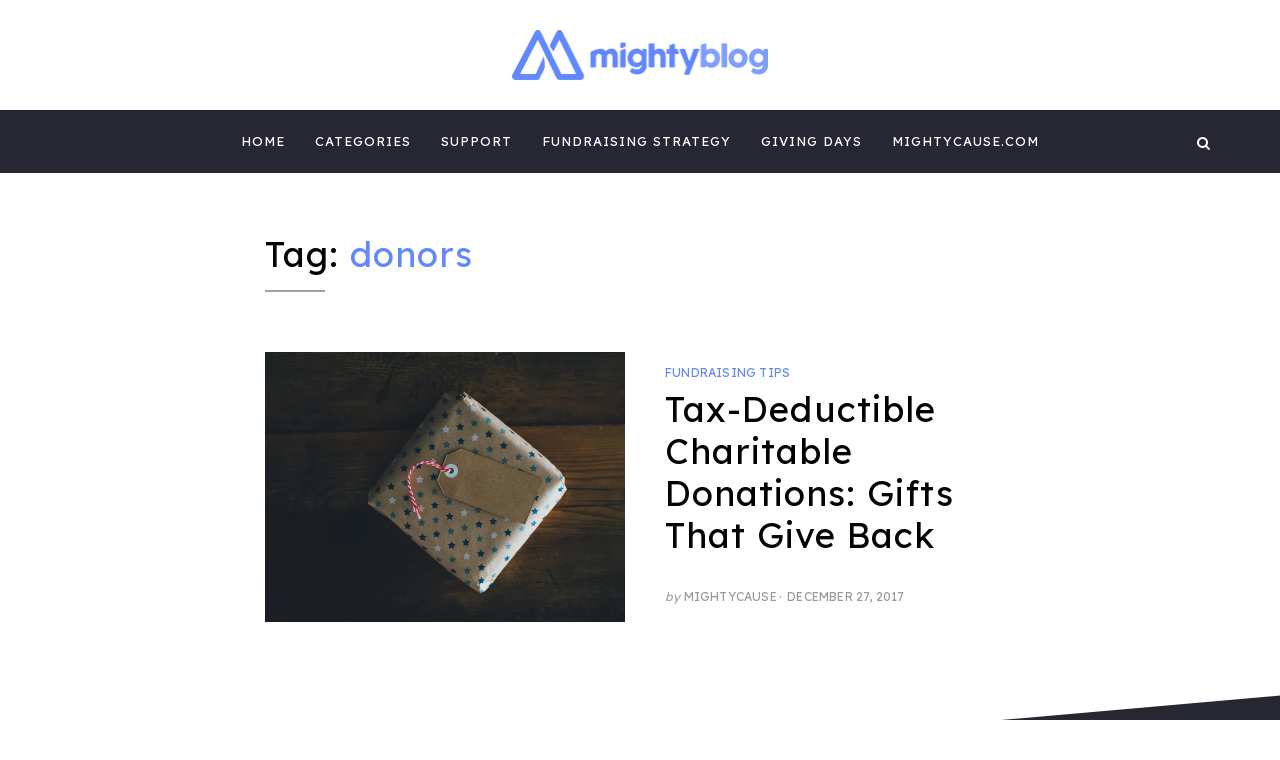

--- FILE ---
content_type: text/html; charset=UTF-8
request_url: https://blog.mightycause.com/tag/donors/
body_size: 11838
content:
<!DOCTYPE html><html lang="en-US"><head><meta charset="UTF-8"><meta name="viewport" content="width=device-width, initial-scale=1.0"><script data-cfasync="false" id="ao_optimized_gfonts_config">WebFontConfig={google:{families:["Lato:300,400,700:latin","Lexend Deca:300,400,500,600,700:latin","Lato:300,400,700:latin","Lexend Deca:300,400,500,600,700:latin","Pathway Gothic One:latin,latin-ext","Droid Serif:400,700,400italic,700italic:latin,latin-ext","Montserrat:400,700:latin,latin-ext","Pathway Gothic One:latin,latin-ext","Droid Serif:400,700,400italic,700italic:latin,latin-ext","Montserrat:400,700:latin,latin-ext","Open Sans:400,300,700","Open Sans:400,300,700"] },classes:false, events:false, timeout:1500};</script><link rel="profile" href="http://gmpg.org/xfn/11"><link rel="pingback" href="https://blog.mightycause.com/xmlrpc.php" /><meta name='robots' content='index, follow, max-image-preview:large, max-snippet:-1, max-video-preview:-1' /> <style id="aoatfcss" media="all">@charset "UTF-8";:root{--wp-block-synced-color:#7a00df;--wp-block-synced-color--rgb:122,0,223;--wp-bound-block-color:var(--wp-block-synced-color);--wp-editor-canvas-background:#ddd;--wp-admin-theme-color:#007cba;--wp-admin-theme-color--rgb:0,124,186;--wp-admin-theme-color-darker-10:#006ba1;--wp-admin-theme-color-darker-10--rgb:0,107,160.5;--wp-admin-theme-color-darker-20:#005a87;--wp-admin-theme-color-darker-20--rgb:0,90,135;--wp-admin-border-width-focus:2px;--wp--preset--font-size--normal:16px;--wp--preset--font-size--huge:42px;--wp--preset--aspect-ratio--square:1;--wp--preset--aspect-ratio--4-3:4/3;--wp--preset--aspect-ratio--3-4:3/4;--wp--preset--aspect-ratio--3-2:3/2;--wp--preset--aspect-ratio--2-3:2/3;--wp--preset--aspect-ratio--16-9:16/9;--wp--preset--aspect-ratio--9-16:9/16;--wp--preset--color--black:#000;--wp--preset--color--cyan-bluish-gray:#abb8c3;--wp--preset--color--white:#fff;--wp--preset--color--pale-pink:#f78da7;--wp--preset--color--vivid-red:#cf2e2e;--wp--preset--color--luminous-vivid-orange:#ff6900;--wp--preset--color--luminous-vivid-amber:#fcb900;--wp--preset--color--light-green-cyan:#7bdcb5;--wp--preset--color--vivid-green-cyan:#00d084;--wp--preset--color--pale-cyan-blue:#8ed1fc;--wp--preset--color--vivid-cyan-blue:#0693e3;--wp--preset--color--vivid-purple:#9b51e0;--wp--preset--gradient--vivid-cyan-blue-to-vivid-purple:linear-gradient(135deg,#0693e3 0%,#9b51e0 100%);--wp--preset--gradient--light-green-cyan-to-vivid-green-cyan:linear-gradient(135deg,#7adcb4 0%,#00d082 100%);--wp--preset--gradient--luminous-vivid-amber-to-luminous-vivid-orange:linear-gradient(135deg,#fcb900 0%,#ff6900 100%);--wp--preset--gradient--luminous-vivid-orange-to-vivid-red:linear-gradient(135deg,#ff6900 0%,#cf2e2e 100%);--wp--preset--gradient--very-light-gray-to-cyan-bluish-gray:linear-gradient(135deg,#eee 0%,#a9b8c3 100%);--wp--preset--gradient--cool-to-warm-spectrum:linear-gradient(135deg,#4aeadc 0%,#9778d1 20%,#cf2aba 40%,#ee2c82 60%,#fb6962 80%,#fef84c 100%);--wp--preset--gradient--blush-light-purple:linear-gradient(135deg,#ffceec 0%,#9896f0 100%);--wp--preset--gradient--blush-bordeaux:linear-gradient(135deg,#fecda5 0%,#fe2d2d 50%,#6b003e 100%);--wp--preset--gradient--luminous-dusk:linear-gradient(135deg,#ffcb70 0%,#c751c0 50%,#4158d0 100%);--wp--preset--gradient--pale-ocean:linear-gradient(135deg,#fff5cb 0%,#b6e3d4 50%,#33a7b5 100%);--wp--preset--gradient--electric-grass:linear-gradient(135deg,#caf880 0%,#71ce7e 100%);--wp--preset--gradient--midnight:linear-gradient(135deg,#020381 0%,#2874fc 100%);--wp--preset--font-size--small:13px;--wp--preset--font-size--medium:20px;--wp--preset--font-size--large:36px;--wp--preset--font-size--x-large:42px;--wp--preset--spacing--20:.44rem;--wp--preset--spacing--30:.67rem;--wp--preset--spacing--40:1rem;--wp--preset--spacing--50:1.5rem;--wp--preset--spacing--60:2.25rem;--wp--preset--spacing--70:3.38rem;--wp--preset--spacing--80:5.06rem;--wp--preset--shadow--natural:6px 6px 9px rgba(0,0,0,.2);--wp--preset--shadow--deep:12px 12px 50px rgba(0,0,0,.4);--wp--preset--shadow--sharp:6px 6px 0px rgba(0,0,0,.2);--wp--preset--shadow--outlined:6px 6px 0px -3px #fff,6px 6px #000;--wp--preset--shadow--crisp:6px 6px 0px #000}@media (min-resolution:192dpi){:root{--wp-admin-border-width-focus:1.5px}}.screen-reader-text{border:0;clip-path:inset(50%);margin:-1px;padding:0;word-wrap:normal!important}:where(figure){margin:0 0 1em}.container{padding-right:15px;padding-left:15px;margin-right:auto;margin-left:auto}@media (min-width:768px){.container{width:750px}}@media (min-width:992px){.container{width:970px}}.row{margin-right:-15px;margin-left:-15px}.col-lg-12{position:relative;min-height:1px;padding-right:15px;padding-left:15px}@media (min-width:1200px){.container{width:1170px}.col-lg-12{float:left;width:100%}}@font-face{font-family:FontAwesome;src:url(https://blog.mightycause.com/wp-content/themes/anemone-wpcom/css/../fonts/fontawesome-webfont.eot?v=4.5.0);src:url(https://blog.mightycause.com/wp-content/themes/anemone-wpcom/css/../fonts/fontawesome-webfont.eot?#iefix&v=4.5.0) format('embedded-opentype'),url(https://blog.mightycause.com/wp-content/themes/anemone-wpcom/css/../fonts/fontawesome-webfont.woff2?v=4.5.0) format('woff2'),url(https://blog.mightycause.com/wp-content/themes/anemone-wpcom/css/../fonts/fontawesome-webfont.woff?v=4.5.0) format('woff'),url(https://blog.mightycause.com/wp-content/themes/anemone-wpcom/css/../fonts/fontawesome-webfont.ttf?v=4.5.0) format('truetype'),url(https://blog.mightycause.com/wp-content/themes/anemone-wpcom/css/../fonts/fontawesome-webfont.svg?v=4.5.0#fontawesomeregular) format('svg');font-weight:400;font-style:normal}a,body,div,form,h1,h2,h3,html,label,li,span,ul{border:0;font-family:inherit;font-size:100%;font-style:inherit;font-weight:inherit;margin:0;outline:0;padding:0;vertical-align:baseline}html{overflow-y:scroll;-webkit-text-size-adjust:100%;-ms-text-size-adjust:100%;box-sizing:border-box}*,:after,:before{box-sizing:inherit}article,figure,header,main,nav,section{display:block}a{background-color:transparent}a img,img{border:0}body,input{background:#fff;color:#3d3d3d;font-family:'Droid Serif',serif;font-size:1.0625rem;letter-spacing:.2px;line-height:1.8;-webkit-font-smoothing:antialiased;-moz-osx-font-smoothing:grayscale}.toggle-home:before,.toggle-search:before{display:inline-block;font-family:FontAwesome;font-style:normal;font-weight:400;font-variant:normal;line-height:1;speak:none;text-align:center;text-decoration:inherit;text-rendering:auto;text-transform:none;-webkit-font-smoothing:antialiased;-moz-osx-font-smoothing:grayscale}h1,h2,h3{clear:both;color:#020202;letter-spacing:1px;line-height:1.2;margin-top:28px;margin-bottom:28px}h1{font-size:2rem}h2{font-size:1.75rem}h3{font-size:1.5rem}ul{margin:0 0 1.5em 3em;list-style:disc}ul ul{list-style:circle}li>ul{margin-bottom:0;margin-left:1.5em}img{height:auto;max-width:100%;vertical-align:middle}.img-responsive{display:block;height:auto;max-width:100%}figure{margin:0}input{font-size:100%;margin:0;max-width:100%;vertical-align:baseline;line-height:normal;background-image:-webkit-linear-gradient(rgba(255,255,255,0),rgba(255,255,255,0))}input[type=submit]{border:1px solid #020202;color:#020202;display:inline-block;font-family:Montserrat,sans-serif;font-size:.875rem;letter-spacing:4px;line-height:normal;padding:15px 26px;text-transform:uppercase;text-decoration:none;-webkit-appearance:button}input[type=search]::-webkit-search-decoration{-webkit-appearance:none}input::-moz-focus-inner{border:0;padding:0}input[type=search]::-webkit-search-cancel-button{-webkit-appearance:none}input[type=search]{-webkit-appearance:textfield;box-sizing:content-box;color:#666;border:1px solid #ebebeb;border-radius:3px;padding:8px 10px}::-webkit-input-placeholder{color:#999}:-moz-placeholder{color:#999}::-moz-placeholder{color:#999;opacity:1}:-ms-input-placeholder{color:#999}.screen-reader-text{clip:rect(1px,1px,1px,1px);position:absolute!important;height:1px;width:1px;overflow:hidden}.container:after,.container:before,.hentry:after,.hentry:before,.main-navigation:after,.main-navigation:before,.row:after,.row:before,.site-branding:after,.site-branding:before,.site-content:after,.site-content:before,.site-header:after,.site-header:before,.site-main:after,.site-main:before,.site-wrapper:after,.site-wrapper:before{content:'';display:table}.container:after,.hentry:after,.main-navigation:after,.row:after,.site-branding:after,.site-content:after,.site-header:after,.site-main:after,.site-wrapper:after{clear:both}.main-navigation{position:relative;width:100%;z-index:3}.site-home{line-height:1;position:absolute;top:0;left:0;opacity:0;padding:0}.site-home a,.site-home a:visited{color:#fff;display:block;padding:23px 15px}.toggle-home>span{display:none}.toggle-home:before{content:"\f015";font-size:.875rem}.site-search{line-height:1;position:absolute;top:0;right:0;padding:0}.site-search a,.site-search a:visited{color:#fff;display:block;padding:23px 15px}.toggle-search>span{display:none}.toggle-search:before{content:"\f002";font-size:.875rem}.site-primary-menu{padding:0 30px}.sf-menu,.sf-menu *{margin:0;padding:0;list-style:none}.sf-menu li{position:relative;word-wrap:break-word;white-space:normal}.sf-menu ul{position:absolute;display:none;top:100%;left:0;z-index:99;box-shadow:0 1px 3px rgba(0,0,0,.1);min-width:12em;max-width:12em;text-align:left}.sf-menu>li>ul{top:3.7em}.sf-menu>li{display:inline-block}.sf-menu a{display:block;position:relative}.sf-menu{margin-bottom:0;text-align:center}.sf-menu a,.sf-menu a:visited{color:#fff;font-size:.8125rem;letter-spacing:1px;padding:20px 15px;text-transform:uppercase;text-decoration:none;zoom:1}.sf-menu ul a,.sf-menu ul a:visited{border-bottom:1px solid #e6e6e6;color:#020202;padding:10px;text-transform:none}.sf-menu ul li:last-child a{border-bottom:none}.sf-menu ul li{background:#fff}.toggle-menu-wrapper{display:none;text-align:center}.toggle-menu-wrapper a,.toggle-menu-wrapper a:visited{color:#fff;display:block;font-size:.8125rem;letter-spacing:1px;padding:20px 0;text-transform:uppercase;text-decoration:none}.site-wrapper{background:#fff;position:relative}.site-header{margin:0;min-height:100px;padding:30px 0;position:relative}.site-header-branding-wrapper{width:100%}.site-logo{margin:0;padding:0;overflow:hidden}.site-logo img{width:auto;margin:0;padding:0;max-height:50px}body:not(.has-header-social-menu) .site-logo{text-align:center}.site-title{font-size:2.25rem;letter-spacing:2px;line-height:1;margin:0 0 10px;padding:0;text-transform:uppercase;word-wrap:break-word}body:not(.has-header-social-menu) .site-title{font-size:2.875rem;letter-spacing:4px}.site-title a,.site-title a:visited{color:#020202;text-decoration:none}.site-description{font-size:.8125rem;letter-spacing:1.5px;line-height:1.3;margin:5px 0 0;padding:0;text-transform:uppercase;word-wrap:break-word}.site-content{margin:0;padding:60px 0}.site-main{margin:0;padding:0 195px}.credits{color:#ddd;font-size:.75rem;text-align:center}.credits a,.credits a:visited{color:#ddd}.has-footer-widgets .credits,.has-footer-widgets .credits a,.has-footer-widgets .credits a:visited{color:#020202}.hentry{border-bottom:1px solid #e6e6e6;margin:0 0 40px;padding:0 0 40px}.entry-wrapper{font-size:0}.entry-content-wrapper{width:100%}.has-post-thumbnail .entry-image-wrapper{display:inline-block;position:relative;vertical-align:middle;width:48%;margin:0 40px 0 0;overflow:hidden}.has-post-thumbnail .entry-content-wrapper{display:inline-block;vertical-align:middle;width:46%;margin:0;padding:0}.entry-header{margin:0 0 30px;padding:0}.entry-title{font-size:2.1875rem;margin:0;padding:0;word-wrap:break-word}.page-header{margin:0 0 60px;padding:0}.page-header:after{background:#a1a1a1;content:'';display:block;margin:15px 0 0;padding:0;width:60px;height:2px}.page-title{font-size:2.1875rem;margin:0;padding:0;word-wrap:break-word}.entry-title a,.entry-title a:visited{color:#020202}.entry-meta{color:#a1a1a1;font-size:.75rem;text-transform:uppercase}.entry-meta ul{list-style:none;margin:0;padding:0}.entry-meta ul>li{display:inline-block;margin:0;padding:0}.entry-meta ul>li:before{content:' \00b7 ';padding:0 2px}.entry-meta ul>li:first-child:before{display:none}.entry-meta a,.entry-meta a:visited{color:#999}.entry-meta .first-category a,.entry-meta .first-category a:visited{color:#2093d7}.entry-meta-header{margin:0 0 5px;padding:0}.entry-meta .byline{font-style:italic;text-transform:none}.entry-meta .author{font-style:normal;text-transform:uppercase}.updated:not(.published){display:none}.search-form{margin:0;padding:0;position:relative}.search-form input[type=search]{box-sizing:border-box;padding:12px 8px;width:100%}.search-form input[type=submit]{display:none}.search-curtain-wrapper{background:rgba(255,255,255,.95);position:fixed;top:0;left:0;width:100%;height:100%;-webkit-transform:translateY(-100%);-ms-transform:translateY(-100%);transform:translateY(-100%);-webkit-transform:translate3d(0,-100%,0);transform:translate3d(0,-100%,0);z-index:99960}.search-curtain{display:table;position:relative;-webkit-transform:translateY(-100%);-ms-transform:translateY(-100%);transform:translateY(-100%);-webkit-transform:translate3d(0,-100%,0);transform:translate3d(0,-100%,0);height:100%;width:100%}.search-curtain-inside{display:table-cell;position:relative;text-align:center;vertical-align:middle;width:100%}.search-curtain-close{color:#020202;font-size:4.5rem;line-height:1;position:absolute;top:15px;right:30px;z-index:99970}.search-curtain .search-form{width:70%;margin:0 auto}.search-curtain .search-form input[type=search]{background-color:transparent;border:0;color:#020202;font-size:4.375rem;letter-spacing:2px;margin:0 0 20px;padding:15px 0;text-align:center;text-transform:uppercase;width:100%}.search-curtain .search-form input[type=submit],.search-curtain .search-form:before{display:none}.search-curtain .search-curtain-info{color:#999;font-size:1.125rem;font-style:italic}.overlay-effect{background:#141414;opacity:0;position:fixed;top:0;left:0;visibility:hidden;width:100%;height:100%;z-index:99995}@media screen and (min-width:992px) and (max-width:1199px){body,input{font-size:1rem}.sf-menu a,.sf-menu a:visited{padding:20px 10px}.site-main{padding:0 95px}.entry-title{font-size:1.625rem}}@media screen and (min-width:768px) and (max-width:991px){body,input{font-size:.9375rem}.sf-menu a,.sf-menu a:visited{padding:20px 7px}.site-content{padding:40px 0}.site-main{padding:0 95px}.entry-header{margin:0 0 20px}.entry-title{font-size:1.3125rem}.search-curtain-close{font-size:3.25rem}.search-curtain .search-form input[type=search]{font-size:3.125rem}.search-curtain .search-curtain-info{font-size:1rem}}@media screen and (min-width:600px) and (max-width:767px){body,input{font-size:.9375rem}.site-search{right:10px}.site-home{left:10px}.site-primary-menu{display:none}.toggle-menu-wrapper{display:block}.site-content{padding:40px 0}.site-main{padding:0 10px}.entry-header{margin:0 0 20px}.entry-title{font-size:1.875rem}.search-curtain-close{font-size:3.25rem}.search-curtain .search-form input[type=search]{font-size:3.125rem}.search-curtain .search-curtain-info{font-size:1rem}}@media screen and (min-width:720px) and (max-width:767px){body,input{font-size:1rem}.entry-title{font-size:2.25rem}}@media screen and (min-width:600px) and (max-width:639px){.entry-title{font-size:1.6875rem}}@media screen and (min-width:360px) and (max-width:599px){body,input{font-size:.9375rem}.site-search{right:0}.site-home{left:0}.site-primary-menu{display:none}.toggle-menu-wrapper{display:block}.site-content{padding:40px 0}.site-main{padding:0}.credits{font-size:.6875rem}.entry-header{margin:0 0 10px}.entry-title{font-size:1.125rem}.entry-meta{font-size:.625rem}.search-curtain-close{font-size:3.25rem}.search-curtain .search-form input[type=search]{font-size:2.5rem}.search-curtain .search-curtain-info{font-size:.9375rem}}@media screen and (min-width:360px) and (max-width:383px){body,input{font-size:.875rem}.entry-title{font-size:1rem}}@media screen and (max-width:359px){body,input{font-size:.875rem}.site-search{right:0}.site-home{left:0}.site-primary-menu{display:none}.toggle-menu-wrapper{display:block}.site-content{padding:30px 0}.site-main{padding:0}.credits{font-size:.5625rem}.entry-header{margin:0 0 10px}.entry-title{font-size:1rem}.entry-meta{font-size:.625rem}.search-curtain-close{font-size:3.25rem}.search-curtain .search-form input[type=search]{font-size:2.5rem}.search-curtain .search-curtain-info{font-size:.9375rem}}@media screen and (max-width:991px){.has-post-thumbnail .entry-image-wrapper{margin-right:20px}}.main-navigation{background:#272733}.entry-meta,.search-curtain .search-form input[type=search],.sf-menu a,.sf-menu a:visited,.site-description,.toggle-menu-wrapper a,.toggle-menu-wrapper a:visited,body,h1,h2,h3,input{font-family:'Lexend Deca',sans-serif}.site-footer .credits{display:none}.site-description,.site-title{position:absolute;clip:rect(1px,1px,1px,1px)}a,a:visited{text-decoration:none;color:#6188ff}.entry-meta .first-category a,.page-title span{color:#6188ff!important}body,h1,h2,h3,li{font-family:"Lexend Deca",arial,sans-serif}@font-face{font-family:FontAwesome;src:url(https://maxcdn.bootstrapcdn.com/font-awesome/4.3.0/fonts/fontawesome-webfont.eot?v=4.3.0);src:url(https://maxcdn.bootstrapcdn.com/font-awesome/4.3.0/fonts/fontawesome-webfont.eot?#iefix&v=4.3.0) format('embedded-opentype'),url(https://maxcdn.bootstrapcdn.com/font-awesome/4.3.0/fonts/fontawesome-webfont.woff2?v=4.3.0) format('woff2'),url(https://maxcdn.bootstrapcdn.com/font-awesome/4.3.0/fonts/fontawesome-webfont.woff?v=4.3.0) format('woff'),url(https://maxcdn.bootstrapcdn.com/font-awesome/4.3.0/fonts/fontawesome-webfont.ttf?v=4.3.0) format('truetype'),url(https://maxcdn.bootstrapcdn.com/font-awesome/4.3.0/fonts/fontawesome-webfont.svg?v=4.3.0#fontawesomeregular) format('svg');font-weight:400;font-style:normal}</style><link rel="stylesheet" media="print" href="https://blog.mightycause.com/wp-content/cache/autoptimize/css/autoptimize_9352cb0745547b50abd8d40e2e2621a8.css" onload="this.onload=null;this.media='all';"><link rel="stylesheet" media="print" href="https://blog.mightycause.com/wp-content/cache/autoptimize/css/autoptimize_e6958e203cd35c63166f3527c908bf6e.css" onload="this.onload=null;this.media='screen';"><noscript id="aonoscrcss"><link media="all" href="https://blog.mightycause.com/wp-content/cache/autoptimize/css/autoptimize_9352cb0745547b50abd8d40e2e2621a8.css" rel="stylesheet"><link media="screen" href="https://blog.mightycause.com/wp-content/cache/autoptimize/css/autoptimize_e6958e203cd35c63166f3527c908bf6e.css" rel="stylesheet"></noscript><title>donors Archives - Mightyblog | Fundraising content by Mightycause</title><meta name="description" content="Fundraising news, tips and training from the team at Mightycause" /><link rel="canonical" href="https://blog.mightycause.com/tag/donors/" /><meta property="og:locale" content="en_US" /><meta property="og:type" content="article" /><meta property="og:title" content="donors Archives" /><meta property="og:description" content="Fundraising news, tips and training from the team at Mightycause" /><meta property="og:url" content="https://blog.mightycause.com/tag/donors/" /><meta property="og:site_name" content="Mightyblog | Fundraising content by Mightycause" /><meta name="twitter:card" content="summary_large_image" /><meta name="twitter:site" content="@mightycause" /> <script type="application/ld+json" class="yoast-schema-graph">{"@context":"https://schema.org","@graph":[{"@type":"CollectionPage","@id":"https://blog.mightycause.com/tag/donors/","url":"https://blog.mightycause.com/tag/donors/","name":"donors Archives - Mightyblog | Fundraising content by Mightycause","isPartOf":{"@id":"https://blog.mightycause.com/#website"},"primaryImageOfPage":{"@id":"https://blog.mightycause.com/tag/donors/#primaryimage"},"image":{"@id":"https://blog.mightycause.com/tag/donors/#primaryimage"},"thumbnailUrl":"https://i0.wp.com/blog.mightycause.com/wp-content/uploads/2017/12/annie-spratt-96529-unsplash.jpg?fit=4000%2C2416&ssl=1","description":"Fundraising news, tips and training from the team at Mightycause","breadcrumb":{"@id":"https://blog.mightycause.com/tag/donors/#breadcrumb"},"inLanguage":"en-US"},{"@type":"ImageObject","inLanguage":"en-US","@id":"https://blog.mightycause.com/tag/donors/#primaryimage","url":"https://i0.wp.com/blog.mightycause.com/wp-content/uploads/2017/12/annie-spratt-96529-unsplash.jpg?fit=4000%2C2416&ssl=1","contentUrl":"https://i0.wp.com/blog.mightycause.com/wp-content/uploads/2017/12/annie-spratt-96529-unsplash.jpg?fit=4000%2C2416&ssl=1","width":4000,"height":2416},{"@type":"BreadcrumbList","@id":"https://blog.mightycause.com/tag/donors/#breadcrumb","itemListElement":[{"@type":"ListItem","position":1,"name":"Home","item":"https://blog.mightycause.com/"},{"@type":"ListItem","position":2,"name":"Posts","item":"https://blog.mightycause.com/posts/"},{"@type":"ListItem","position":3,"name":"donors"}]},{"@type":"WebSite","@id":"https://blog.mightycause.com/#website","url":"https://blog.mightycause.com/","name":"Mightyblog | Free fundraising content by Mightycause","description":"Fundraising best practices, nonprofit tips, case studies and more from the team at Mightycause!!","publisher":{"@id":"https://blog.mightycause.com/#organization"},"potentialAction":[{"@type":"SearchAction","target":{"@type":"EntryPoint","urlTemplate":"https://blog.mightycause.com/?s={search_term_string}"},"query-input":{"@type":"PropertyValueSpecification","valueRequired":true,"valueName":"search_term_string"}}],"inLanguage":"en-US"},{"@type":"Organization","@id":"https://blog.mightycause.com/#organization","name":"Mightycause","url":"https://blog.mightycause.com/","logo":{"@type":"ImageObject","inLanguage":"en-US","@id":"https://blog.mightycause.com/#/schema/logo/image/","url":"https://i0.wp.com/blog.mightycause.com/wp-content/uploads/2018/04/Mightyblog-logo.png?fit=800%2C156&ssl=1","contentUrl":"https://i0.wp.com/blog.mightycause.com/wp-content/uploads/2018/04/Mightyblog-logo.png?fit=800%2C156&ssl=1","width":800,"height":156,"caption":"Mightycause"},"image":{"@id":"https://blog.mightycause.com/#/schema/logo/image/"},"sameAs":["https://www.facebook.com/mightycause","https://x.com/mightycause","https://www.instagram.com/mightyapp","https://www.pinterest.com/mightycause/","https://www.youtube.com/channel/UCuRLBemwKx8hviphJRFlRCw"]}]}</script> <link rel='dns-prefetch' href='//js.hs-scripts.com' /><link rel='dns-prefetch' href='//downloads.mightycause.com' /><link rel='dns-prefetch' href='//secure.gravatar.com' /><link rel='dns-prefetch' href='//a.omappapi.com' /><link rel='dns-prefetch' href='//www.googletagmanager.com' /><link rel='dns-prefetch' href='//stats.wp.com' /><link rel='dns-prefetch' href='//jetpack.wordpress.com' /><link rel='dns-prefetch' href='//s0.wp.com' /><link rel='dns-prefetch' href='//public-api.wordpress.com' /><link rel='dns-prefetch' href='//0.gravatar.com' /><link rel='dns-prefetch' href='//1.gravatar.com' /><link rel='dns-prefetch' href='//2.gravatar.com' /><link rel='dns-prefetch' href='//widgets.wp.com' /><link rel='preconnect' href='//i0.wp.com' /><link rel='preconnect' href='//c0.wp.com' /><link href='https://fonts.gstatic.com' crossorigin='anonymous' rel='preconnect' /><link href='https://ajax.googleapis.com' rel='preconnect' /><link href='https://fonts.googleapis.com' rel='preconnect' /><link rel="alternate" type="application/rss+xml" title="Mightyblog | Fundraising content by Mightycause &raquo; Feed" href="https://blog.mightycause.com/feed/" /><link rel="alternate" type="application/rss+xml" title="Mightyblog | Fundraising content by Mightycause &raquo; Comments Feed" href="https://blog.mightycause.com/comments/feed/" /><link rel="alternate" type="application/rss+xml" title="Mightyblog | Fundraising content by Mightycause &raquo; donors Tag Feed" href="https://blog.mightycause.com/tag/donors/feed/" />  <script src="//www.googletagmanager.com/gtag/js?id=G-ECDM36Z2NB"  data-cfasync="false" data-wpfc-render="false" type="text/javascript" async></script> <script data-cfasync="false" data-wpfc-render="false" type="text/javascript">var mi_version = '9.11.1';
				var mi_track_user = true;
				var mi_no_track_reason = '';
								var MonsterInsightsDefaultLocations = {"page_location":"https:\/\/blog.mightycause.com\/tag\/donors\/"};
								if ( typeof MonsterInsightsPrivacyGuardFilter === 'function' ) {
					var MonsterInsightsLocations = (typeof MonsterInsightsExcludeQuery === 'object') ? MonsterInsightsPrivacyGuardFilter( MonsterInsightsExcludeQuery ) : MonsterInsightsPrivacyGuardFilter( MonsterInsightsDefaultLocations );
				} else {
					var MonsterInsightsLocations = (typeof MonsterInsightsExcludeQuery === 'object') ? MonsterInsightsExcludeQuery : MonsterInsightsDefaultLocations;
				}

								var disableStrs = [
										'ga-disable-G-ECDM36Z2NB',
									];

				/* Function to detect opted out users */
				function __gtagTrackerIsOptedOut() {
					for (var index = 0; index < disableStrs.length; index++) {
						if (document.cookie.indexOf(disableStrs[index] + '=true') > -1) {
							return true;
						}
					}

					return false;
				}

				/* Disable tracking if the opt-out cookie exists. */
				if (__gtagTrackerIsOptedOut()) {
					for (var index = 0; index < disableStrs.length; index++) {
						window[disableStrs[index]] = true;
					}
				}

				/* Opt-out function */
				function __gtagTrackerOptout() {
					for (var index = 0; index < disableStrs.length; index++) {
						document.cookie = disableStrs[index] + '=true; expires=Thu, 31 Dec 2099 23:59:59 UTC; path=/';
						window[disableStrs[index]] = true;
					}
				}

				if ('undefined' === typeof gaOptout) {
					function gaOptout() {
						__gtagTrackerOptout();
					}
				}
								window.dataLayer = window.dataLayer || [];

				window.MonsterInsightsDualTracker = {
					helpers: {},
					trackers: {},
				};
				if (mi_track_user) {
					function __gtagDataLayer() {
						dataLayer.push(arguments);
					}

					function __gtagTracker(type, name, parameters) {
						if (!parameters) {
							parameters = {};
						}

						if (parameters.send_to) {
							__gtagDataLayer.apply(null, arguments);
							return;
						}

						if (type === 'event') {
														parameters.send_to = monsterinsights_frontend.v4_id;
							var hookName = name;
							if (typeof parameters['event_category'] !== 'undefined') {
								hookName = parameters['event_category'] + ':' + name;
							}

							if (typeof MonsterInsightsDualTracker.trackers[hookName] !== 'undefined') {
								MonsterInsightsDualTracker.trackers[hookName](parameters);
							} else {
								__gtagDataLayer('event', name, parameters);
							}
							
						} else {
							__gtagDataLayer.apply(null, arguments);
						}
					}

					__gtagTracker('js', new Date());
					__gtagTracker('set', {
						'developer_id.dZGIzZG': true,
											});
					if ( MonsterInsightsLocations.page_location ) {
						__gtagTracker('set', MonsterInsightsLocations);
					}
										__gtagTracker('config', 'G-ECDM36Z2NB', {"forceSSL":"true","link_attribution":"true","linker":{"domains":["mightycause.com","support.mightycause.com"]}} );
										window.gtag = __gtagTracker;										(function () {
						/* https://developers.google.com/analytics/devguides/collection/analyticsjs/ */
						/* ga and __gaTracker compatibility shim. */
						var noopfn = function () {
							return null;
						};
						var newtracker = function () {
							return new Tracker();
						};
						var Tracker = function () {
							return null;
						};
						var p = Tracker.prototype;
						p.get = noopfn;
						p.set = noopfn;
						p.send = function () {
							var args = Array.prototype.slice.call(arguments);
							args.unshift('send');
							__gaTracker.apply(null, args);
						};
						var __gaTracker = function () {
							var len = arguments.length;
							if (len === 0) {
								return;
							}
							var f = arguments[len - 1];
							if (typeof f !== 'object' || f === null || typeof f.hitCallback !== 'function') {
								if ('send' === arguments[0]) {
									var hitConverted, hitObject = false, action;
									if ('event' === arguments[1]) {
										if ('undefined' !== typeof arguments[3]) {
											hitObject = {
												'eventAction': arguments[3],
												'eventCategory': arguments[2],
												'eventLabel': arguments[4],
												'value': arguments[5] ? arguments[5] : 1,
											}
										}
									}
									if ('pageview' === arguments[1]) {
										if ('undefined' !== typeof arguments[2]) {
											hitObject = {
												'eventAction': 'page_view',
												'page_path': arguments[2],
											}
										}
									}
									if (typeof arguments[2] === 'object') {
										hitObject = arguments[2];
									}
									if (typeof arguments[5] === 'object') {
										Object.assign(hitObject, arguments[5]);
									}
									if ('undefined' !== typeof arguments[1].hitType) {
										hitObject = arguments[1];
										if ('pageview' === hitObject.hitType) {
											hitObject.eventAction = 'page_view';
										}
									}
									if (hitObject) {
										action = 'timing' === arguments[1].hitType ? 'timing_complete' : hitObject.eventAction;
										hitConverted = mapArgs(hitObject);
										__gtagTracker('event', action, hitConverted);
									}
								}
								return;
							}

							function mapArgs(args) {
								var arg, hit = {};
								var gaMap = {
									'eventCategory': 'event_category',
									'eventAction': 'event_action',
									'eventLabel': 'event_label',
									'eventValue': 'event_value',
									'nonInteraction': 'non_interaction',
									'timingCategory': 'event_category',
									'timingVar': 'name',
									'timingValue': 'value',
									'timingLabel': 'event_label',
									'page': 'page_path',
									'location': 'page_location',
									'title': 'page_title',
									'referrer' : 'page_referrer',
								};
								for (arg in args) {
																		if (!(!args.hasOwnProperty(arg) || !gaMap.hasOwnProperty(arg))) {
										hit[gaMap[arg]] = args[arg];
									} else {
										hit[arg] = args[arg];
									}
								}
								return hit;
							}

							try {
								f.hitCallback();
							} catch (ex) {
							}
						};
						__gaTracker.create = newtracker;
						__gaTracker.getByName = newtracker;
						__gaTracker.getAll = function () {
							return [];
						};
						__gaTracker.remove = noopfn;
						__gaTracker.loaded = true;
						window['__gaTracker'] = __gaTracker;
					})();
									} else {
										console.log("");
					(function () {
						function __gtagTracker() {
							return null;
						}

						window['__gtagTracker'] = __gtagTracker;
						window['gtag'] = __gtagTracker;
					})();
									}</script>  <noscript></noscript> <noscript></noscript> <noscript><link crossorigin="anonymous" rel='stylesheet' href='//maxcdn.bootstrapcdn.com/font-awesome/4.3.0/css/font-awesome.min.css' type='text/css' media='all' /></noscript><link crossorigin="anonymous" rel='stylesheet' id='fontawesome-css' href='//maxcdn.bootstrapcdn.com/font-awesome/4.3.0/css/font-awesome.min.css' type='text/css' media='print' onload="this.onload=null;this.media='all';" /> <noscript></noscript> <script data-cfasync="false" data-wpfc-render="false" type="text/javascript" id='monsterinsights-frontend-script-js-extra'>var monsterinsights_frontend = {"js_events_tracking":"true","download_extensions":"doc,pdf,ppt,zip,xls,docx,pptx,xlsx","inbound_paths":"[{\"path\":\"\\\/go\\\/\",\"label\":\"affiliate\"},{\"path\":\"\\\/recommend\\\/\",\"label\":\"affiliate\"}]","home_url":"https:\/\/blog.mightycause.com","hash_tracking":"false","v4_id":"G-ECDM36Z2NB"};</script> <script type="text/javascript" src="https://blog.mightycause.com/wp-includes/js/jquery/jquery.min.js" id="jquery-core-js"></script> 
 <script type="text/javascript" src="https://www.googletagmanager.com/gtag/js?id=G-ECDM36Z2NB" id="google_gtagjs-js" async></script> <script type="text/javascript" id="google_gtagjs-js-after">window.dataLayer = window.dataLayer || [];function gtag(){dataLayer.push(arguments);}
gtag("set","linker",{"domains":["blog.mightycause.com"]});
gtag("js", new Date());
gtag("set", "developer_id.dZTNiMT", true);
gtag("config", "G-ECDM36Z2NB");
//# sourceURL=google_gtagjs-js-after</script> <meta name="generator" content="Site Kit by Google 1.170.0" />  <script class="hsq-set-content-id" data-content-id="listing-page">var _hsq = _hsq || [];
				_hsq.push(["setContentType", "listing-page"]);</script> <meta name="google-adsense-platform-account" content="ca-host-pub-2644536267352236"><meta name="google-adsense-platform-domain" content="sitekit.withgoogle.com"> <script type="text/javascript">(function(o){var b="https://api.autopilothq.com/anywhere/",t="f1bf5109e87a4e08902635169fe5d7b411b8fc4d84dc442d89078afddd353613",a=window.AutopilotAnywhere={_runQueue:[],run:function(){this._runQueue.push(arguments);}},c=encodeURIComponent,s="SCRIPT",d=document,l=d.getElementsByTagName(s)[0],p="t="+c(d.title||"")+"&u="+c(d.location.href||"")+"&r="+c(d.referrer||""),j="text/javascript",z,y;if(!window.Autopilot) window.Autopilot=a;if(o.app) p="devmode=true&"+p;z=function(src,asy){var e=d.createElement(s);e.src=src;e.type=j;e.async=asy;l.parentNode.insertBefore(e,l);};y=function(){z(b+t+'?'+p,true);};if(window.attachEvent){window.attachEvent("onload",y);}else{window.addEventListener("load",y,false);}})({});</script><link rel="icon" href="https://i0.wp.com/blog.mightycause.com/wp-content/uploads/2018/04/Mightycause-logo-blue.png?fit=32%2C32&#038;ssl=1" sizes="32x32" /><link rel="icon" href="https://i0.wp.com/blog.mightycause.com/wp-content/uploads/2018/04/Mightycause-logo-blue.png?fit=192%2C192&#038;ssl=1" sizes="192x192" /><link rel="apple-touch-icon" href="https://i0.wp.com/blog.mightycause.com/wp-content/uploads/2018/04/Mightycause-logo-blue.png?fit=180%2C180&#038;ssl=1" /><meta name="msapplication-TileImage" content="https://i0.wp.com/blog.mightycause.com/wp-content/uploads/2018/04/Mightycause-logo-blue.png?fit=270%2C270&#038;ssl=1" /><script data-cfasync="false" id="ao_optimized_gfonts_webfontloader">(function() {var wf = document.createElement('script');wf.src='https://ajax.googleapis.com/ajax/libs/webfont/1/webfont.js';wf.type='text/javascript';wf.async='true';var s=document.getElementsByTagName('script')[0];s.parentNode.insertBefore(wf, s);})();</script></head><body class="archive tag tag-donors tag-2906 wp-custom-logo wp-theme-anemone-wpcom wp-child-theme-anemone-wpcom-child supports-webp group-blog theme-style-wide has-footer-widgets has-site-logo" itemscope="itemscope" itemtype="http://schema.org/WebPage">
<div id="page" class="site-wrapper hfeed site"><header id="masthead" class="site-header" role="banner" itemscope="itemscope" itemtype="http://schema.org/WPHeader"><div class="container"><div class="row"><div class="site-header-branding-wrapper"><div class="site-logo"><a href="https://blog.mightycause.com/" class="site-logo-link" rel="home" itemprop="url"><img width="513" height="100" src="https://i0.wp.com/blog.mightycause.com/wp-content/uploads/2018/04/Mightyblog-logo.png?fit=513%2C100&amp;ssl=1" class="site-logo attachment-anemone-site-logo" alt="" data-size="anemone-site-logo" itemprop="logo" decoding="async" fetchpriority="high" srcset="https://i0.wp.com/blog.mightycause.com/wp-content/uploads/2018/04/Mightyblog-logo.png?w=800&amp;ssl=1 800w, https://i0.wp.com/blog.mightycause.com/wp-content/uploads/2018/04/Mightyblog-logo.png?resize=300%2C59&amp;ssl=1 300w, https://i0.wp.com/blog.mightycause.com/wp-content/uploads/2018/04/Mightyblog-logo.png?resize=768%2C150&amp;ssl=1 768w, https://i0.wp.com/blog.mightycause.com/wp-content/uploads/2018/04/Mightyblog-logo.png?resize=513%2C100&amp;ssl=1 513w" sizes="(max-width: 513px) 100vw, 513px" /></a></div><div class="site-branding"><h2 class="site-title" itemprop="headline"><a href="https://blog.mightycause.com/" title="Mightyblog | Fundraising content by Mightycause" rel="home">Mightyblog | Fundraising content by Mightycause</a></h2><h3 class="site-description" itemprop="description">Fundraising best practices, nonprofit tips, case studies and more from the team at Mightycause!!</h3></div></div></div></div></header><nav id="site-navigation" class="main-navigation" role="navigation" itemscope="itemscope" itemtype="http://schema.org/SiteNavigationElement"><div class="container"><div class="row"><div class="col-lg-12"> <a class="skip-link screen-reader-text" href="#content">Skip to content</a><div class="toggle-menu-wrapper"> <a href="#main-navigation-responsive" title="Menu" class="toggle-menu">Menu</a></div><div class="site-primary-menu"><ul id="menu-navigation" class="primary-menu sf-menu"><li id="menu-item-2677" class="menu-item menu-item-type-custom menu-item-object-custom menu-item-2677"><a href="/">Home</a></li><li id="menu-item-3002" class="menu-item menu-item-type-custom menu-item-object-custom menu-item-has-children menu-item-3002"><a href="#">Categories</a><ul class="sub-menu"><li id="menu-item-6808" class="menu-item menu-item-type-taxonomy menu-item-object-category menu-item-6808"><a href="https://blog.mightycause.com/topics/covid-19/">COVID-19</a></li><li id="menu-item-4896" class="menu-item menu-item-type-taxonomy menu-item-object-category menu-item-4896"><a href="https://blog.mightycause.com/topics/giving-days/">Giving Days</a></li><li id="menu-item-3649" class="menu-item menu-item-type-taxonomy menu-item-object-category menu-item-3649"><a href="https://blog.mightycause.com/topics/givingtuesday/">#GivingTuesday</a></li><li id="menu-item-1839" class="menu-item menu-item-type-taxonomy menu-item-object-category menu-item-1839"><a href="https://blog.mightycause.com/topics/news/">News</a></li><li id="menu-item-1838" class="menu-item menu-item-type-taxonomy menu-item-object-category menu-item-1838"><a href="https://blog.mightycause.com/topics/nonprofit/">Nonprofits</a></li><li id="menu-item-1840" class="menu-item menu-item-type-taxonomy menu-item-object-category menu-item-1840"><a href="https://blog.mightycause.com/topics/fundraising-ideas/">Fundraising Ideas</a></li><li id="menu-item-3000" class="menu-item menu-item-type-taxonomy menu-item-object-category menu-item-3000"><a href="https://blog.mightycause.com/topics/fundraising-tips/">Fundraising Tips</a></li><li id="menu-item-1841" class="menu-item menu-item-type-taxonomy menu-item-object-category menu-item-1841"><a href="https://blog.mightycause.com/topics/team-event-fundraising/">Team &amp; Event Fundraising</a></li></ul></li><li id="menu-item-2789" class="menu-item menu-item-type-post_type menu-item-object-page menu-item-2789"><a href="https://blog.mightycause.com/support/">Support</a></li><li id="menu-item-4060" class="menu-item menu-item-type-custom menu-item-object-custom menu-item-4060"><a href="https://blog.mightycause.com/tag/fundraising-strategy/">Fundraising Strategy</a></li><li id="menu-item-7157" class="menu-item menu-item-type-post_type menu-item-object-page menu-item-7157"><a href="https://blog.mightycause.com/giving-days/">Giving Days</a></li><li id="menu-item-2481" class="menu-item menu-item-type-custom menu-item-object-custom menu-item-2481"><a href="https://www.mightycause.com">Mightycause.com</a></li></ul></div><div class="site-home"> <a href="https://blog.mightycause.com/" title="Mightyblog | Fundraising content by Mightycause" rel="home" class="toggle-home"> <span>Home</span> </a></div><div class="site-search"> <a href="#" title="Search" class="toggle-search"> <span>Search</span> </a></div></div></div></div></nav><div id="content" class="site-content"><div class="container"><div class="row"><section id="primary" class="content-area col-lg-12"><main id="main" class="site-main" role="main" itemprop="mainContentOfPage" itemscope="itemscope" itemtype="http://schema.org/Blog"><header class="page-header"><h1 class="page-title">Tag: <span>donors</span></h1></header><article id="post-3848" class="post-3848 post type-post status-publish format-standard has-post-thumbnail hentry category-fundraising-tips tag-charitable-giving tag-donations tag-donors tag-eoy tag-taxes" itemscope="itemscope" itemtype="http://schema.org/BlogPosting" itemprop="blogPost"><div class="entry-wrapper"><div class="entry-image-wrapper"><figure class="post-thumbnail"> <a href="https://blog.mightycause.com/tax-deductible-charitable-donations-eoy/"> <img width="720" height="540" src="https://i0.wp.com/blog.mightycause.com/wp-content/uploads/2017/12/annie-spratt-96529-unsplash.jpg?resize=720%2C540&amp;ssl=1" class="img-featured img-responsive wp-post-image" alt="" decoding="async" srcset="https://i0.wp.com/blog.mightycause.com/wp-content/uploads/2017/12/annie-spratt-96529-unsplash.jpg?resize=720%2C540&amp;ssl=1 720w, https://i0.wp.com/blog.mightycause.com/wp-content/uploads/2017/12/annie-spratt-96529-unsplash.jpg?zoom=2&amp;resize=720%2C540&amp;ssl=1 1440w, https://i0.wp.com/blog.mightycause.com/wp-content/uploads/2017/12/annie-spratt-96529-unsplash.jpg?zoom=3&amp;resize=720%2C540&amp;ssl=1 2160w" sizes="(max-width: 720px) 100vw, 720px" /> </a></figure></div><div class="entry-content-wrapper"><div class="entry-meta entry-meta-header entry-meta-header-top"><ul><li> <span class="first-category"> <a href="https://blog.mightycause.com/topics/fundraising-tips/">Fundraising Tips</a> </span></li></ul></div><header class="entry-header"><h1 class="entry-title" itemprop="headline"><a href="https://blog.mightycause.com/tax-deductible-charitable-donations-eoy/" rel="bookmark">Tax-Deductible Charitable Donations: Gifts That Give Back</a></h1></header><div class="entry-meta entry-meta-header entry-meta-header-bottom"><ul><li><span class="byline"> by <span class="author vcard"><a class="url fn n" href="https://blog.mightycause.com/author/razooadmin/">Mightycause</a></span></span></li><li><span class="posted-on"><span class="screen-reader-text">Posted on</span><a href="https://blog.mightycause.com/tax-deductible-charitable-donations-eoy/" rel="bookmark"> <time class="entry-date published" datetime="2017-12-27T09:29:12-05:00">December 27, 2017</time><time class="updated" datetime="2018-04-11T17:03:53-04:00">April 11, 2018</time></a></span></li></ul></div></div></div></article></main></section></div></div></div><footer id="colophon" class="site-footer" role="contentinfo" itemscope="itemscope" itemtype="http://schema.org/WPFooter"><div class="site-footer-top-perspective-wrapper"><div class="site-footer-top-perspective"></div></div><div id="supplementary" class="site-footer-widgets"><div class="site-footer-widgets-wrapper"><div class="container"><div class="row"><div class="col-lg-4 col-md-4 col-sm-4 col-xs-12"><div id="footer-sidebar-first" class="footer-sidebar footer-sidebar-first widget-area" role="complementary"><aside id="media_image-3" class="widget widget_media_image"><a href="https://mightycause.com"><img width="150" height="150" src="https://i0.wp.com/blog.mightycause.com/wp-content/uploads/2018/04/Mightycause-logo-blue.png?resize=150%2C150&amp;ssl=1" class="image wp-image-4272  attachment-thumbnail size-thumbnail" alt="" style="max-width: 100%; height: auto;" decoding="async" loading="lazy" srcset="https://i0.wp.com/blog.mightycause.com/wp-content/uploads/2018/04/Mightycause-logo-blue.png?w=400&amp;ssl=1 400w, https://i0.wp.com/blog.mightycause.com/wp-content/uploads/2018/04/Mightycause-logo-blue.png?resize=150%2C150&amp;ssl=1 150w, https://i0.wp.com/blog.mightycause.com/wp-content/uploads/2018/04/Mightycause-logo-blue.png?resize=300%2C300&amp;ssl=1 300w, https://i0.wp.com/blog.mightycause.com/wp-content/uploads/2018/04/Mightycause-logo-blue.png?resize=100%2C100&amp;ssl=1 100w" sizes="auto, (max-width: 150px) 100vw, 150px" /></a></aside><aside id="text-7" class="widget widget_text"><div class="textwidget"><p>Mightyblog is fundraising resources created by the team at <strong>Mightycause</strong>. Raise money for anything, <a href="http://mightycause.com">now</a>.</p></div></aside><aside id="simple-social-icons-4" class="widget simple-social-icons"><ul class="alignleft"><li class="ssi-email"><a href="mailto:premium@razoo.com" ><svg role="img" class="social-email" aria-labelledby="social-email-4"><title id="social-email-4">Email</title><use xlink:href="https://blog.mightycause.com/wp-content/plugins/simple-social-icons/symbol-defs.svg#social-email"></use></svg></a></li><li class="ssi-facebook"><a href="http://facebook.com/mightycause" target="_blank" rel="noopener noreferrer"><svg role="img" class="social-facebook" aria-labelledby="social-facebook-4"><title id="social-facebook-4">Facebook</title><use xlink:href="https://blog.mightycause.com/wp-content/plugins/simple-social-icons/symbol-defs.svg#social-facebook"></use></svg></a></li><li class="ssi-instagram"><a href="https://www.instagram.com/mightyapp/" target="_blank" rel="noopener noreferrer"><svg role="img" class="social-instagram" aria-labelledby="social-instagram-4"><title id="social-instagram-4">Instagram</title><use xlink:href="https://blog.mightycause.com/wp-content/plugins/simple-social-icons/symbol-defs.svg#social-instagram"></use></svg></a></li><li class="ssi-pinterest"><a href="https://www.pinterest.com/mightycause/" target="_blank" rel="noopener noreferrer"><svg role="img" class="social-pinterest" aria-labelledby="social-pinterest-4"><title id="social-pinterest-4">Pinterest</title><use xlink:href="https://blog.mightycause.com/wp-content/plugins/simple-social-icons/symbol-defs.svg#social-pinterest"></use></svg></a></li><li class="ssi-twitter"><a href="http://twitter.com/mightycause" target="_blank" rel="noopener noreferrer"><svg role="img" class="social-twitter" aria-labelledby="social-twitter-4"><title id="social-twitter-4">Twitter</title><use xlink:href="https://blog.mightycause.com/wp-content/plugins/simple-social-icons/symbol-defs.svg#social-twitter"></use></svg></a></li><li class="ssi-youtube"><a href="https://www.youtube.com/channel/UCuRLBemwKx8hviphJRFlRCw" target="_blank" rel="noopener noreferrer"><svg role="img" class="social-youtube" aria-labelledby="social-youtube-4"><title id="social-youtube-4">YouTube</title><use xlink:href="https://blog.mightycause.com/wp-content/plugins/simple-social-icons/symbol-defs.svg#social-youtube"></use></svg></a></li></ul></aside></div></div><div class="col-lg-4 col-md-4 col-sm-4 col-xs-12"><div id="footer-sidebar-second" class="footer-sidebar footer-sidebar-second widget-area" role="complementary"><aside id="custom_html-6" class="widget_text widget widget_custom_html"><div class="textwidget custom-html-widget"></div></aside></div></div><div class="col-lg-4 col-md-4 col-sm-4 col-xs-12"><div id="footer-sidebar-third" class="footer-sidebar footer-sidebar-third widget-area" role="complementary"><aside id="categories-5" class="widget widget_categories"><h2 class="widget-title">Categories</h2><ul><li class="cat-item cat-item-2529"><a href="https://blog.mightycause.com/topics/givingtuesday/">#GivingTuesday</a></li><li class="cat-item cat-item-7"><a href="https://blog.mightycause.com/topics/case-study/">Case Study</a></li><li class="cat-item cat-item-6045"><a href="https://blog.mightycause.com/topics/covid-19/">COVID-19</a></li><li class="cat-item cat-item-8"><a href="https://blog.mightycause.com/topics/fundraising-ideas/">Fundraising Ideas</a></li><li class="cat-item cat-item-3239"><a href="https://blog.mightycause.com/topics/fundraising-strategy/">Fundraising Strategy</a></li><li class="cat-item cat-item-13"><a href="https://blog.mightycause.com/topics/fundraising-tips/">Fundraising Tips</a></li><li class="cat-item cat-item-3036"><a href="https://blog.mightycause.com/topics/giving-days/">Giving Days</a></li><li class="cat-item cat-item-5900"><a href="https://blog.mightycause.com/topics/guest-posts/">Guest Posts</a></li><li class="cat-item cat-item-39"><a href="https://blog.mightycause.com/topics/news/">News</a></li><li class="cat-item cat-item-11"><a href="https://blog.mightycause.com/topics/nonprofit/">Nonprofit</a></li><li class="cat-item cat-item-10"><a href="https://blog.mightycause.com/topics/team-event-fundraising/">Team &amp; Event Fundraising</a></li><li class="cat-item cat-item-1"><a href="https://blog.mightycause.com/topics/uncategorized/">Uncategorized</a></li></ul></aside></div></div></div></div></div></div><div class="site-footer-bottom-perspective-wrapper"><div class="site-footer-bottom-perspective"></div></div><div class="site-info"><div class="site-info-inside"><div class="container"><div class="row"><div class="col-lg-12"><div class="site-secondary-menu"><ul id="menu-navigation-1" class="secondary-menu"><li class="menu-item menu-item-type-custom menu-item-object-custom menu-item-2677"><a href="/">Home</a></li><li class="menu-item menu-item-type-custom menu-item-object-custom menu-item-3002"><a href="#">Categories</a></li><li class="menu-item menu-item-type-post_type menu-item-object-page menu-item-2789"><a href="https://blog.mightycause.com/support/">Support</a></li><li class="menu-item menu-item-type-custom menu-item-object-custom menu-item-4060"><a href="https://blog.mightycause.com/tag/fundraising-strategy/">Fundraising Strategy</a></li><li class="menu-item menu-item-type-post_type menu-item-object-page menu-item-7157"><a href="https://blog.mightycause.com/giving-days/">Giving Days</a></li><li class="menu-item menu-item-type-custom menu-item-object-custom menu-item-2481"><a href="https://www.mightycause.com">Mightycause.com</a></li></ul></div></div></div><div class="row"><div class="col-lg-12"><div class="credits"> <a href="http://wordpress.org/" rel="generator">Proudly powered by WordPress</a> <span class="sep"> | </span> Theme: Anemone by <a href="http://designorbital.com/" rel="designer">DesignOrbital</a>.</div></div></div></div></div></div></footer></div><div class="search-curtain-wrapper"><div class="search-curtain"><div class="search-curtain-inside"><form role="search" method="get" class="search-form" action="https://blog.mightycause.com/"> <label> <span class="screen-reader-text">Search for:</span> <input type="search" class="search-field" placeholder="Search &hellip;" value="" name="s" /> </label> <input type="submit" class="search-submit" value="Search" /></form><div class="search-curtain-info"> Press Enter To Begin Your Search</div><div class="search-curtain-close">&times;</div></div></div></div><div class="overlay-effect"></div> <script type="speculationrules">{"prefetch":[{"source":"document","where":{"and":[{"href_matches":"/*"},{"not":{"href_matches":["/wp-*.php","/wp-admin/*","/wp-content/uploads/*","/wp-content/*","/wp-content/plugins/*","/wp-content/themes/anemone-wpcom-child/*","/wp-content/themes/anemone-wpcom/*","/*\\?(.+)"]}},{"not":{"selector_matches":"a[rel~=\"nofollow\"]"}},{"not":{"selector_matches":".no-prefetch, .no-prefetch a"}}]},"eagerness":"conservative"}]}</script>  <script>(function(d,u,ac){var s=d.createElement('script');s.type='text/javascript';s.src='https://a.omappapi.com/app/js/api.min.js';s.async=true;s.dataset.user=u;s.dataset.campaign=ac;d.getElementsByTagName('head')[0].appendChild(s);})(document,38445,'oz12x93ob4botq9stjwd');</script>  <script>(function(d,u,ac){var s=d.createElement('script');s.type='text/javascript';s.src='https://a.omappapi.com/app/js/api.min.js';s.async=true;s.dataset.user=u;s.dataset.campaign=ac;d.getElementsByTagName('head')[0].appendChild(s);})(document,38445,'cyn0g51smbvfjqjo6dtw');</script>  <script type="text/javascript">var oz12x93ob4botq9stjwd_shortcode = true;var cyn0g51smbvfjqjo6dtw_shortcode = true;</script> <script type="text/javascript" src="https://blog.mightycause.com/wp-includes/js/dist/hooks.min.js" id="wp-hooks-js"></script> <script type="text/javascript" src="https://blog.mightycause.com/wp-includes/js/dist/i18n.min.js" id="wp-i18n-js"></script> <script type="text/javascript" id="wp-i18n-js-after">wp.i18n.setLocaleData( { 'text direction\u0004ltr': [ 'ltr' ] } );
//# sourceURL=wp-i18n-js-after</script> <script type="text/javascript" id="contact-form-7-js-before">var wpcf7 = {
    "api": {
        "root": "https:\/\/blog.mightycause.com\/wp-json\/",
        "namespace": "contact-form-7\/v1"
    }
};
//# sourceURL=contact-form-7-js-before</script> <script type="text/javascript" id="leadin-script-loader-js-js-extra">var leadin_wordpress = {"userRole":"visitor","pageType":"archive","leadinPluginVersion":"11.3.37"};
//# sourceURL=leadin-script-loader-js-js-extra</script> <script type="text/javascript" src="https://js.hs-scripts.com/44245402.js?integration=WordPress&amp;ver=11.3.37" id="leadin-script-loader-js-js"></script> <script type="text/javascript" src="https://downloads.mightycause.com/widgets/v1/embed.js" id="mightycause-embed-js"></script> <script>(function(d){var s=d.createElement("script");s.type="text/javascript";s.src="https://a.omappapi.com/app/js/api.min.js";s.async=true;s.id="omapi-script";d.getElementsByTagName("head")[0].appendChild(s);})(document);</script><script type="text/javascript" id="jetpack-stats-js-before">_stq = window._stq || [];
_stq.push([ "view", {"v":"ext","blog":"144543104","post":"0","tz":"-5","srv":"blog.mightycause.com","arch_tag":"donors","arch_results":"1","j":"1:15.4"} ]);
_stq.push([ "clickTrackerInit", "144543104", "0" ]);
//# sourceURL=jetpack-stats-js-before</script> <script type="text/javascript" src="https://stats.wp.com/e-202604.js" id="jetpack-stats-js" defer="defer" data-wp-strategy="defer"></script> <script type="text/javascript">var omapi_localized = {
			ajax: 'https://blog.mightycause.com/wp-admin/admin-ajax.php?optin-monster-ajax-route=1',
			nonce: 'b1d92817b2',
			slugs:
			{"oz12x93ob4botq9stjwd":{"slug":"oz12x93ob4botq9stjwd","mailpoet":false},"cyn0g51smbvfjqjo6dtw":{"slug":"cyn0g51smbvfjqjo6dtw","mailpoet":false}}		};</script> <script type="text/javascript">var omapi_data = {"object_id":0,"object_key":"post_tag","object_type":"term","term_ids":[],"wp_json":"https:\/\/blog.mightycause.com\/wp-json","wc_active":false,"edd_active":false,"nonce":"f7406ade5b"};</script> <script defer src="https://blog.mightycause.com/wp-content/cache/autoptimize/js/autoptimize_7c93a7062067abb16f025e3a0666a591.js"></script></body></html>

--- FILE ---
content_type: text/css; charset=UTF-8
request_url: https://blog.mightycause.com/wp-content/cache/autoptimize/css/autoptimize_e6958e203cd35c63166f3527c908bf6e.css
body_size: -295
content:
body{font-family:"Lato",arial,sans-serif}h5{font-family:"Lato",arial,sans-serif}body{font-family:"Lexend Deca",arial,sans-serif}h1{font-family:"Lexend Deca",arial,sans-serif}h2{font-family:"Lexend Deca",arial,sans-serif}h3{font-family:"Lexend Deca",arial,sans-serif}h4{font-family:"Lexend Deca",arial,sans-serif}h5{font-family:"Lexend Deca",arial,sans-serif}h6{font-family:"Lexend Deca",arial,sans-serif}blockquote{font-family:"Lexend Deca",arial,sans-serif}p{font-family:"Lexend Deca",arial,sans-serif}li{font-family:"Lexend Deca",arial,sans-serif}
#simple-social-icons-4 ul li a,#simple-social-icons-4 ul li a:hover,#simple-social-icons-4 ul li a:focus{background-color:#2a2b33 !important;border-radius:50px;color:#fff !important;border:0 #fff solid !important;font-size:18px;padding:9px}#simple-social-icons-4 ul li a:hover,#simple-social-icons-4 ul li a:focus{background-color:#5f6173 !important;border-color:#fff !important;color:#fff !important}#simple-social-icons-4 ul li a:focus{outline:1px dotted #5f6173 !important}